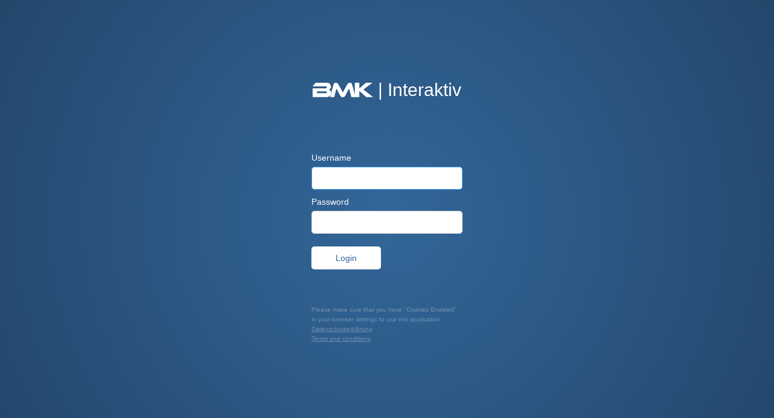

--- FILE ---
content_type: text/html; charset=utf-8
request_url: https://interaktiv.bmk-group.de/bmk-services/Interaktiv/services.php/
body_size: 1619
content:

<!DOCTYPE html>
<html>
<head>
  <meta charset="utf-8">
  <title>Interaktiv BMK Services</title>
  <meta content="width=device-width, initial-scale=1" name="viewport">
  <link href="/bmk-services/static//webflow/css/normalize.css" rel="stylesheet" type="text/css">
  <link href="/bmk-services/static//webflow/css/webflow.css" rel="stylesheet" type="text/css">
  <link href="/bmk-services/static//webflow/css/bmk-interaktiv.webflow.css" rel="stylesheet" type="text/css">
  <!-- [if lt IE 9]><script src="https://cdnjs.cloudflare.com/ajax/libs/html5shiv/3.7.3/html5shiv.min.js" type="text/javascript"></script><![endif] -->
  <script type="text/javascript">!function(o,c){var n=c.documentElement,t=" w-mod-";n.className+=t+"js",("ontouchstart"in o||o.DocumentTouch&&c instanceof DocumentTouch)&&(n.className+=t+"touch")}(window,document);</script>
  <link href="/bmk-services/static//webflow/images/favicon.png" rel="shortcut icon" type="image/x-icon">
  <link href="/bmk-services/static//webflow/images/webclip.png" rel="apple-touch-icon">
  <style>
.left {
    -ms-overflow-style: none;  // IE 10+
    overflow: -moz-scrollbars-none;  // Firefox
}
.left::-webkit-scrollbar {
    display: none; // Safari and Chrome
}
.content {
    -ms-overflow-style: none;  // IE 10+
    overflow: -moz-scrollbars-none;  // Firefox
}
.content::-webkit-scrollbar {
    display: none; // Safari and Chrome
}
</style>


<script type="text/javascript" src="/bmk-services/static/scripts/md5.js"></script>

<script type="text/javascript">
<!--
  var Challenge="ERGUI4AW2J2UFQW";

  function CryptPas()
  {
    var temp="";
    temp = MD5(document.LoginFRM.pasw.value.toUpperCase());
    temp = temp + Challenge;
    document.SubmitFRM.pasw.value= MD5(temp.toUpperCase());
    document.SubmitFRM.username.value=document.LoginFRM.username.value;

    setCookie("LoginFRM.username",document.LoginFRM.username.value );

    document.SubmitFRM.submit();

    return false;
  }


  //////////////////
  // Cookie
  var dExpire = new Date()
  dExpire.setTime(dExpire.getTime() + (14 * 24 * 60 * 60 * 1000))


  function setCookie(name, value)
  {
    document.cookie = name + "=" + value + " ; expires=" + dExpire.toGMTString() + ";";
  }


  function getCookie(name)
  {
    var search = name + "=";
    if (document.cookie.length > 0)
    {
      offset = document.cookie.indexOf(search);
      if (offset != -1)
      {
        offset += search.length;
        end = document.cookie.indexOf(";", offset);
        if (end == -1) end = document.cookie.length;
        return document.cookie.substring(offset, end);
      }
    }
    return "";
  }

//-->
</script>


</head>


<body class="full-height">
  <div class="section-4">
  <div class="div-block-11"><img src="/bmk-services/static//webflow/images/bmk-logo-white.svg" alt="" class="logo-image">
      <h1 class="heading-4"> | Interaktiv</h1>
    </div>
		
    <div class="form-block-2 w-form">

	<form method="post" action="services.php" name="SubmitFRM">
	  <input type="hidden" name="dest_url" value="/bmk-services/Interaktiv/services.php/" />
	  <input type="hidden" name="isLoginForm" value="true" />
	  <input type='hidden' value='194653' name='cid' />
	  <input type="hidden" name='username' />
	  <input type="hidden" name='pasw'  />
	</form>
	<form method="post" action="about:blank" onSubmit="return CryptPas();" name="LoginFRM">
        <div class="div-block-13">
			<label for="name" class="field-label-2">Username</label><input value=''  type="text" class="text-field-4 w-input" maxlength="256" name="username" data-name="username" placeholder="" id="username">
		</div>
        <div class="div-block-13">
			<label for="name-2" class="field-label-2">Password</label><input type="password" class="text-field-4 w-input" maxlength="256" name="pasw" data-name="pasw 2" placeholder="" id="pasw">
		<div>
		<input class="button white w-button" type="submit" value="Login" />
        
		<p class="paragraph-5">
		Please make sure that you have &quot;Cookies Enabled&quot; in your browser settings to use this application.<br />
		<a href="https://www.bmk-group.de/impressum-agb/datenschutz/" class="link">Datenschutzerkl&auml;rung</a><br />
		<a href="https://www.bmk-group.de/impressum-agb/datenschutz/" class="link">Terms and conditions</a><br />
		</p>
      </form>
	
    </div>
  </div>
  
<script type="text/javascript">
<!--
  if (document.LoginFRM.username.value=="") 
  {
    document.LoginFRM.username.value = getCookie("LoginFRM.username");
    if (document.LoginFRM.username.value!="") 
    {
      document.LoginFRM.pasw.focus();    
    }
    else
    {
      document.LoginFRM.username.focus();
    }

  }
  else
  {
    document.LoginFRM.pasw.focus();
  }
//-->
</script>

  








<!-- This page was build in (query-count: 1) 0.077661037445068 sec. //-->
</body>
</html>

--- FILE ---
content_type: text/css
request_url: https://interaktiv.bmk-group.de/bmk-services/static//webflow/css/bmk-interaktiv.webflow.css
body_size: 2083
content:
h1 {
  margin-top: 0px;
  margin-bottom: 0px;
  color: #369;
  font-size: 30px;
  line-height: 44px;
  font-weight: 400;
}

h2 {
  margin-top: 0px;
  margin-bottom: 0px;
  color: #369;
  font-size: 22px;
  line-height: 36px;
  font-weight: 400;
}

p {
  margin-bottom: 0px;
  font-size: 14px;
}

a {
  color: #369;
  font-size: 14px;
  text-decoration: none;
}

a:hover {
  opacity: 0.5;
}

li {
  color: #000;
}

.body {
  overflow: hidden;
}

.mainframe {
  position: relative;
  display: -webkit-box;
  display: -webkit-flex;
  display: -ms-flexbox;
  display: flex;
  height: 100%;
  -webkit-box-align: stretch;
  -webkit-align-items: stretch;
  -ms-flex-align: stretch;
  align-items: stretch;
}

.left {
  overflow: scroll;
  height: 100%;
  background-color: #369;
}

.content {
  position: relative;
  display: block;
  -webkit-box-align: stretch;
  -webkit-align-items: stretch;
  -ms-flex-align: stretch;
  align-items: stretch;
  -webkit-box-flex: 1;
  -webkit-flex: 1;
  -ms-flex: 1;
  flex: 1;
  background-color: transparent;
}

.footer {
  z-index: 1;
  display: -webkit-box;
  display: -webkit-flex;
  display: -ms-flexbox;
  display: flex;
  height: 100%;
  padding-right: 30px;
  -webkit-box-pack: end;
  -webkit-justify-content: flex-end;
  -ms-flex-pack: end;
  justify-content: flex-end;
  -webkit-box-align: center;
  -webkit-align-items: center;
  -ms-flex-align: center;
  align-items: center;
  -webkit-box-flex: 1;
  -webkit-flex: 1;
  -ms-flex: 1;
  flex: 1;
  border-top: 1px solid #cecece;
  background-color: #fff;
}

.navbar {
  position: relative;
  z-index: 99;
  display: -webkit-box;
  display: -webkit-flex;
  display: -ms-flexbox;
  display: flex;
  height: 100%;
  border-bottom: 1px solid #cecece;
}

.copyright-text {
  font-size: 10px;
}

.logo-image {
  width: 100px;
}

.navlogo {
  display: -webkit-box;
  display: -webkit-flex;
  display: -ms-flexbox;
  display: flex;
  padding: 30px 30px 30px 70px;
  -webkit-box-align: center;
  -webkit-align-items: center;
  -ms-flex-align: center;
  align-items: center;
  -webkit-box-flex: 1;
  -webkit-flex: 1;
  -ms-flex: 1;
  flex: 1;
}

.navlinks {
  display: -webkit-box;
  display: -webkit-flex;
  display: -ms-flexbox;
  display: flex;
  padding: 33px;
}

.navlinkblock {
  display: -webkit-box;
  display: -webkit-flex;
  display: -ms-flexbox;
  display: flex;
  margin-left: 40px;
  -webkit-box-align: center;
  -webkit-align-items: center;
  -ms-flex-align: center;
  align-items: center;
  border-bottom: 4px solid transparent;
}

.navlinkblock.w--current {
  border-bottom: 4px solid #369;
}

.navtext {
  padding-left: 7px;
}

.list-item {
  padding: 10px 40px 10px 70px;
  color: #fff;
}

.list-item:hover {
  background-color: #23476b;
}

.listcategory {
  display: -webkit-box;
  display: -webkit-flex;
  display: -ms-flexbox;
  display: flex;
  padding: 30px 30px 30px 20px;
  -webkit-box-align: center;
  -webkit-align-items: center;
  -ms-flex-align: center;
  align-items: center;
  background-color: rgba(0, 0, 0, 0.18);
  color: #fff;
}

.categorytext {
  padding-left: 20px;
  line-height: 24px;
  font-weight: 700;
}

.list {
  list-style-type: none;
}

.categoryicon {
  width: 30px;
}

.link-block-2 {
  display: -webkit-box;
  display: -webkit-flex;
  display: -ms-flexbox;
  display: flex;
  padding-top: 10px;
  padding-bottom: 10px;
  -webkit-box-align: center;
  -webkit-align-items: center;
  -ms-flex-align: center;
  align-items: center;
}

.link-block-2:hover {
  background-color: #23476b;
}

.link-block-2.w--current {
  padding-top: 10px;
  padding-bottom: 10px;
  -webkit-box-align: center;
  -webkit-align-items: center;
  -ms-flex-align: center;
  align-items: center;
  background-color: #23476b;
  background-image: url('../images/arrow-right.svg');
  background-position: 20px 50%;
  background-size: 30px;
  background-repeat: no-repeat;
}

.paragraph-3 {
  padding-left: 70px;
  color: #fff;
}

.paragraph-4 {
  border-bottom: 1px solid #cecece;
}

.paragraph-4.filter {
  padding-bottom: 10px;
  border-bottom: 0px none transparent;
}

.div-block-6 {
  display: -webkit-box;
  display: -webkit-flex;
  display: -ms-flexbox;
  display: flex;
  margin-top: 20px;
  margin-bottom: 20px;
  -webkit-box-align: center;
  -webkit-align-items: center;
  -ms-flex-align: center;
  align-items: center;
}

.div-block-6.filter {
  width: 33%;
}

.field-label {
  min-width: 200px;
  margin-bottom: 0px;
  padding-top: 10px;
  padding-right: 20px;
  padding-bottom: 10px;
  text-align: right;
}

.field-label.filter {
  min-width: 150px;
  padding-right: 10px;
}

.select-field {
  margin-bottom: 0px;
  background-color: transparent;
}

.div-block-7 {
  width: 100%;
  padding-top: 40px;
  border-radius: 5px;
}

.form-block {
  max-width: 800px;
}

.form-block.filter {
  max-width: 100%;
  min-width: auto;
  margin-bottom: 39px;
}

.text-field {
  margin-bottom: 0px;
  margin-left: 0px;
  border-radius: 5px;
}

.header {
  position: -webkit-sticky;
  position: sticky;
  top: 0px;
  z-index: 99;
  display: -webkit-box;
  display: -webkit-flex;
  display: -ms-flexbox;
  display: flex;
  height: 8vh;
  padding-top: 20px;
  padding-bottom: 20px;
  -webkit-box-pack: justify;
  -webkit-justify-content: space-between;
  -ms-flex-pack: justify;
  justify-content: space-between;
  -webkit-box-align: center;
  -webkit-align-items: center;
  -ms-flex-align: center;
  align-items: center;
  border-bottom: 1px solid #cecece;
  background-color: #fff;
}

.main-frame {
  position: relative;
  width: 100%;
}

.button {
  display: inline-block;
  padding-right: 40px;
  padding-left: 40px;
  border-radius: 5px;
  background-color: #369;
}

.button.white {
  display: block;
  margin-top: 21px;
  border-radius: 5px;
  background-color: #fff;
  color: #369;
  text-align: center;
}

.button.filter {
  margin-top: 22px;
}

.form {
  display: -webkit-box;
  display: -webkit-flex;
  display: -ms-flexbox;
  display: flex;
  -webkit-box-orient: vertical;
  -webkit-box-direction: normal;
  -webkit-flex-direction: column;
  -ms-flex-direction: column;
  flex-direction: column;
  -webkit-box-align: end;
  -webkit-align-items: flex-end;
  -ms-flex-align: end;
  align-items: flex-end;
}

.section-4 {
  display: -webkit-box;
  display: -webkit-flex;
  display: -ms-flexbox;
  display: flex;
  height: 100vh;
  -webkit-box-orient: vertical;
  -webkit-box-direction: normal;
  -webkit-flex-direction: column;
  -ms-flex-direction: column;
  flex-direction: column;
  -webkit-box-pack: center;
  -webkit-justify-content: center;
  -ms-flex-pack: center;
  justify-content: center;
  -webkit-box-align: center;
  -webkit-align-items: center;
  -ms-flex-align: center;
  align-items: center;
  -webkit-box-flex: 1;
  -webkit-flex: 1;
  -ms-flex: 1;
  flex: 1;
  background-image: radial-gradient(circle farthest-corner at 50% 50%, #369, #23476b);
}

.text-field-4 {
  border-radius: 5px;
  background-color: #fff;
}

.field-label-2 {
  color: #fff;
  font-weight: 400;
}

.div-block-11 {
  display: -webkit-box;
  display: -webkit-flex;
  display: -ms-flexbox;
  display: flex;
  margin-bottom: 80px;
}

.heading-4 {
  color: #fff;
}

.form-block-2 {
  width: 250px;
}

.form-2 {
  display: -webkit-box;
  display: -webkit-flex;
  display: -ms-flexbox;
  display: flex;
  -webkit-box-orient: vertical;
  -webkit-box-direction: normal;
  -webkit-flex-direction: column;
  -ms-flex-direction: column;
  flex-direction: column;
  -webkit-box-align: stretch;
  -webkit-align-items: stretch;
  -ms-flex-align: stretch;
  align-items: stretch;
}

.div-block-13 {
  width: 100%;
  margin-bottom: 10px;
}

.rich-text {
  display: -webkit-box;
  display: -webkit-flex;
  display: -ms-flexbox;
  display: flex;
  max-width: 600px;
  margin-top: 40px;
  -webkit-box-orient: vertical;
  -webkit-box-direction: normal;
  -webkit-flex-direction: column;
  -ms-flex-direction: column;
  flex-direction: column;
  -webkit-box-pack: justify;
  -webkit-justify-content: space-between;
  -ms-flex-pack: justify;
  justify-content: space-between;
}

.rich-text p {
  margin-bottom: 20px;
}

.rich-text li {
  margin-bottom: 10px;
}

.rich-text h1 {
  margin-bottom: 40px;
}

.navicons {
  width: 24px;
}

.link-block-3 {
  display: -webkit-box;
  display: -webkit-flex;
  display: -ms-flexbox;
  display: flex;
}

.gallery {
  padding-top: 100px;
  padding-bottom: 100px;
}

.centered-container {
  -webkit-box-flex: 1;
  -webkit-flex: 1;
  -ms-flex: 1;
  flex: 1;
  text-align: center;
}

.gallery-grid-container {
  display: -ms-grid;
  display: grid;
  margin-top: 40px;
  -ms-grid-row-align: center;
  align-self: center;
  grid-auto-columns: 1fr;
  grid-column-gap: 20px;
  grid-row-gap: 20px;
  grid-template-areas: ".";
  -ms-grid-columns: 1fr 20px 1fr 20px 1fr 20px 1fr;
  grid-template-columns: 1fr 1fr 1fr 1fr;
  -ms-grid-rows: auto 20px auto;
  grid-template-rows: auto auto;
}

.gallery-lightbox {
  position: relative;
  overflow: hidden;
}

.gallery-thumbnail {
  width: 100%;
  height: 100%;
  -o-object-fit: cover;
  object-fit: cover;
  -o-object-position: 50% 50%;
  object-position: 50% 50%;
}

.hero {
  display: block;
  padding-top: 100px;
  padding-bottom: 100px;
  -webkit-box-align: center;
  -webkit-align-items: center;
  -ms-flex-align: center;
  align-items: center;
}

.flex-container {
  display: -webkit-box;
  display: -webkit-flex;
  display: -ms-flexbox;
  display: flex;
  -webkit-box-orient: horizontal;
  -webkit-box-direction: normal;
  -webkit-flex-direction: row;
  -ms-flex-direction: row;
  flex-direction: row;
  -webkit-box-align: center;
  -webkit-align-items: center;
  -ms-flex-align: center;
  align-items: center;
  -webkit-box-flex: 1;
  -webkit-flex: 1;
  -ms-flex: 1;
  flex: 1;
}

.hero-image-mask {
  width: 100%;
  margin-left: 40px;
}

.hero-image {
  width: 100%;
  height: 100%;
  -webkit-box-flex: 0;
  -webkit-flex: 0 0.5 auto;
  -ms-flex: 0 0.5 auto;
  flex: 0 0.5 auto;
  -o-object-fit: cover;
  object-fit: cover;
  -o-object-position: 50% 50%;
  object-position: 50% 50%;
}

.navlinkflag {
  display: -webkit-box;
  display: -webkit-flex;
  display: -ms-flexbox;
  display: flex;
  margin-left: 40px;
  -webkit-box-align: center;
  -webkit-align-items: center;
  -ms-flex-align: center;
  align-items: center;
  border-bottom: 4px solid transparent;
}

.navlinkflag.w--current {
  border-bottom: 4px solid #369;
}

.navlinkflag.noleft {
  margin-left: 10px;
}

.body-2 {
  display: -webkit-box;
  display: -webkit-flex;
  display: -ms-flexbox;
  display: flex;
  -webkit-box-pack: end;
  -webkit-justify-content: flex-end;
  -ms-flex-pack: end;
  justify-content: flex-end;
}

.main-frame-template {
  position: relative;
  display: -webkit-box;
  display: -webkit-flex;
  display: -ms-flexbox;
  display: flex;
  overflow: scroll;
  width: 100%;
  height: 100%;
  padding: 0px 40px 40px;
  -webkit-box-orient: vertical;
  -webkit-box-direction: normal;
  -webkit-flex-direction: column;
  -ms-flex-direction: column;
  flex-direction: column;
}

.paragraph-5 {
  padding-top: 59px;
  opacity: 0.3;
  color: #fff;
  font-size: 10px;
  line-height: 16px;
}

.link {
  color: #fff;
  font-size: 10px;
  text-decoration: underline;
}

.div-block-14 {
  display: -webkit-box;
  display: -webkit-flex;
  display: -ms-flexbox;
  display: flex;
  width: 250px;
  -webkit-box-orient: vertical;
  -webkit-box-direction: normal;
  -webkit-flex-direction: column;
  -ms-flex-direction: column;
  flex-direction: column;
}

.paragraph-6 {
  color: #fff;
}

.div-block-15 {
  display: -webkit-box;
  display: -webkit-flex;
  display: -ms-flexbox;
  display: flex;
  padding-top: 31px;
  -webkit-box-align: center;
  -webkit-align-items: center;
  -ms-flex-align: center;
  align-items: center;
}

.image {
  margin-right: 14px;
}

.filter-form-block {
  display: none;
}

.div-block-16 {
  display: -webkit-box;
  display: -webkit-flex;
  display: -ms-flexbox;
  display: flex;
  width: 100%;
  margin-bottom: 39px;
  padding-bottom: 39px;
  -webkit-box-align: center;
  -webkit-align-items: center;
  -ms-flex-align: center;
  align-items: center;
  border-bottom: 1px solid #cecece;
}

.image-2 {
  margin-right: 12px;
}

.form-filter {
  display: -webkit-box;
  display: -webkit-flex;
  display: -ms-flexbox;
  display: flex;
  padding: 39px;
  -webkit-box-orient: vertical;
  -webkit-box-direction: normal;
  -webkit-flex-direction: column;
  -ms-flex-direction: column;
  flex-direction: column;
  -webkit-box-align: end;
  -webkit-align-items: flex-end;
  -ms-flex-align: end;
  align-items: flex-end;
  border-style: solid;
  border-width: 1px;
  border-color: #cecece;
  border-radius: 5px;
}

.content-filter {
  display: -webkit-box;
  display: -webkit-flex;
  display: -ms-flexbox;
  display: flex;
  width: 100%;
  -webkit-box-pack: start;
  -webkit-justify-content: flex-start;
  -ms-flex-pack: start;
  justify-content: flex-start;
  -webkit-flex-wrap: wrap;
  -ms-flex-wrap: wrap;
  flex-wrap: wrap;
}

.form-input-div {
  display: -webkit-box;
  display: -webkit-flex;
  display: -ms-flexbox;
  display: flex;
  width: 31%;
  margin-top: 20px;
  margin-bottom: 20px;
  -webkit-box-align: center;
  -webkit-align-items: center;
  -ms-flex-align: center;
  align-items: center;
}

.field-label-between {
  margin-bottom: 0px;
  padding: 10px 20px;
  font-weight: 400;
  text-align: center;
}

.paragraph-7 {
  font-size: 10px;
}

.container {
  -webkit-box-flex: 0;
  -webkit-flex: 0 auto;
  -ms-flex: 0 auto;
  flex: 0 auto;
}

.div-block-17 {
  overflow: scroll;
  margin-left: 39px;
  padding: 39px;
  -webkit-box-flex: 1;
  -webkit-flex: 1;
  -ms-flex: 1;
  flex: 1;
  border-left: 1px solid #cecece;
}

.content-left {
  position: static;
  display: -webkit-box;
  display: -webkit-flex;
  display: -ms-flexbox;
  display: flex;
  padding-top: 39px;
  -webkit-box-orient: vertical;
  -webkit-box-direction: normal;
  -webkit-flex-direction: column;
  -ms-flex-direction: column;
  flex-direction: column;
  -webkit-box-pack: justify;
  -webkit-justify-content: space-between;
  -ms-flex-pack: justify;
  justify-content: space-between;
}

.div-block-18 {
  display: -webkit-box;
  display: -webkit-flex;
  display: -ms-flexbox;
  display: flex;
  padding-top: 20px;
  padding-bottom: 20px;
  -webkit-box-align: center;
  -webkit-align-items: center;
  -ms-flex-align: center;
  align-items: center;
}

.image-3 {
  width: 30px;
  margin-right: 20px;
}

.paragraph-8 {
  color: #1e6f42;
}

.error-message {
  position: absolute;
  left: 30%;
  top: 40px;
  right: 30%;
  bottom: auto;
}

.content-right {
  -webkit-box-flex: 1;
  -webkit-flex: 1;
  -ms-flex: 1;
  flex: 1;
}

.oben {
  height: 8vh;
}

.unten {
  height: 4vh;
}

.main-frame {
  overflow: hidden;
  height: 88vh;
}

.filter-column {
  display: -webkit-box;
  display: -webkit-flex;
  display: -ms-flexbox;
  display: flex;
  width: 100%;
  padding-top: 20px;
  padding-bottom: 20px;
  -webkit-flex-wrap: wrap;
  -ms-flex-wrap: wrap;
  flex-wrap: wrap;
  border-style: solid;
  border-width: 1px;
  border-color: #cecece;
  border-radius: 5px;
}

.div-block-19 {
  display: -webkit-box;
  display: -webkit-flex;
  display: -ms-flexbox;
  display: flex;
  width: 100%;
  padding-top: 20px;
  -webkit-box-pack: justify;
  -webkit-justify-content: space-between;
  -ms-flex-pack: justify;
  justify-content: space-between;
  -webkit-box-align: start;
  -webkit-align-items: flex-start;
  -ms-flex-align: start;
  align-items: flex-start;
}

.body-3 {
  background-color: #369;
}

.body-4 {
  height: 100vh;
}

.body-5 {
  height: 100vh;
}

.full-height {
  height: 100vh;
}

@media screen and (max-width: 991px) {
  .div-block-6.filter {
    width: 25%;
  }
  .gallery-grid-container {
    -webkit-align-self: stretch;
    -ms-flex-item-align: stretch;
    -ms-grid-row-align: stretch;
    align-self: stretch;
  }
}

@media screen and (max-width: 767px) {
  .gallery {
    padding: 40px 20px;
  }
  .gallery-grid-container {
    max-width: none;
    -ms-grid-columns: 1fr 1fr;
    grid-template-columns: 1fr 1fr;
    -ms-grid-rows: auto auto auto auto;
    grid-template-rows: auto auto auto auto;
  }
  .hero {
    padding: 40px 20px;
  }
  .flex-container {
    -webkit-box-orient: vertical;
    -webkit-box-direction: normal;
    -webkit-flex-direction: column;
    -ms-flex-direction: column;
    flex-direction: column;
  }
  .hero-image-mask {
    margin-right: 0px;
    margin-left: 0px;
    -webkit-box-ordinal-group: 0;
    -webkit-order: -1;
    -ms-flex-order: -1;
    order: -1;
  }
}

@media screen and (max-width: 479px) {
  .centered-container {
    text-align: left;
  }
  .gallery-grid-container {
    margin-right: 0px;
    margin-left: 0px;
    -ms-grid-columns: 1fr;
    grid-template-columns: 1fr;
    -ms-grid-rows: auto auto auto auto auto;
    grid-template-rows: auto auto auto auto auto;
  }
}



--- FILE ---
content_type: image/svg+xml
request_url: https://interaktiv.bmk-group.de/bmk-services/static//webflow/images/bmk-logo-white.svg
body_size: 709
content:
<svg id="Ebene_1" data-name="Ebene 1" xmlns="http://www.w3.org/2000/svg" viewBox="0 0 79.2 19.2"><defs><style>.cls-1{fill:#fff;}</style></defs><title>bmk-logo-white</title><path class="cls-1" d="M56.14,18.86h-5.4L48,8.32a.35.35,0,0,0-.65-.07l-4.68,9a3.61,3.61,0,0,1-3.2,1.94h0a3.61,3.61,0,0,1-3.2-1.94l-4.64-8.9a.35.35,0,0,0-.65.07L28.33,18.86h-5.4L27.34,2.44A3.28,3.28,0,0,1,30.51,0h0a3.28,3.28,0,0,1,2.87,1.68L39.6,12.75,45.7,1.69A3.27,3.27,0,0,1,48.56,0h0a3.27,3.27,0,0,1,3.16,2.42Z"/><path class="cls-1" d="M79.2,18.86h-9l-8.4-7.49a.36.36,0,0,0-.59.27v7.22h-6V0h6V6.77a.35.35,0,0,0,.58.27L70,0h8.47L66.83,8.67a.35.35,0,0,0,0,.56Z"/><path class="cls-1" d="M20.19,9.14a3.52,3.52,0,0,0,3-1.26A4.4,4.4,0,0,0,24,5.19,5.19,5.19,0,0,0,18.77,0H4L0,4.89H17.21a1.26,1.26,0,1,1,0,2.51H0V18.86H18.92a5.33,5.33,0,0,0,5.32-5.32C24.24,11.83,23.66,9.14,20.19,9.14Zm-3,4.71H5.8V11.4H17.23a1.23,1.23,0,1,1,0,2.45Z"/></svg>